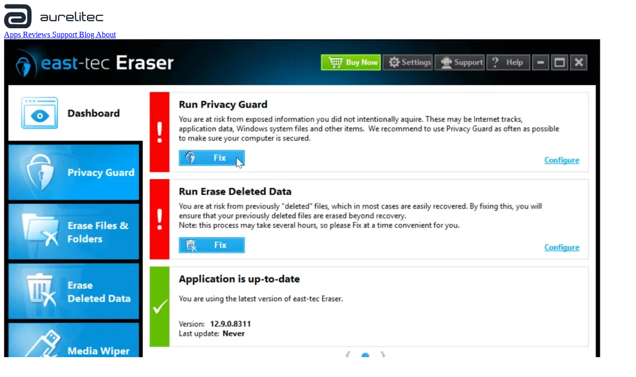

--- FILE ---
content_type: text/html; charset=utf-8
request_url: https://www.aurelitec.com/portmarks/download/
body_size: 3499
content:
<!doctype html>
<html lang="en">
  <head>
    


<meta charset="utf-8" />
<meta name="viewport" content="width=device-width, initial-scale=1.0" />
<meta name="generator" content="Eleventy v3.0.0">


<title>Portmarks for Windows - Free Download</title>
<meta name="description" content="Download, install and run Portmarks on any PC, notebook or tablet with Windows 10, 8, 7, Vista, or XP. A portable version is also available.">
<link rel="canonical" href="https://www.aurelitec.com/portmarks/download/">



<link href="https://www.aurelitec.com/assets/styles/main.css" rel="stylesheet">


<link rel="preconnect" href="https://fonts.googleapis.com" />
<link rel="preconnect" href="https://fonts.gstatic.com" crossorigin />
<link href="https://fonts.googleapis.com/css2?family=Lexend:wght@200;400;500;600;700&display=swap" rel="stylesheet"/>







<meta property="og:url" content="https://www.aurelitec.com/portmarks/download/">


<link rel="icon" href="/favicon.ico" sizes="any">
<link rel="icon" href="/favicon.svg" type="image/svg+xml">
<link rel="apple-touch-icon" href="https://static.aurelitec.com/images/site/icons/apple-touch-icon.png">
<link rel="manifest" href="https://www.aurelitec.com/manifest.json" />
<meta name="theme-color" content="#1BADEA" />


<meta name="monetization" content="$ilp.uphold.com/rArwUNMrHX9D">



  <script async src="https://www.googletagmanager.com/gtag/js?id=G-C2YGD1MM5X"></script>

<script defer src="/assets/scripts/analytics.js"></script>


  </head>
  <body class="text-gray-700 antialiased bg-white">
    
    


<header>
  <div class="aur-container">
    <div class="pt-6 pb-4 md:pb-6 flex flex-col md:flex-row gap-y-4 items-center justify-between">
      <a href="/" class="text-gray-800" aria-label="Aurelitec">
        <img loading="lazy" width="200" height="49" src="https://www.aurelitec.com/assets/images/branding/logo/aurelitec-logo-header.svg"  alt="Aurelitec logo" />
      </a>

      <nav class="font-medium sm:space-x-1 lg:space-x-4 text-gray-800">
        
  <a class="inline-block px-1 sm:px-2 lg:px-4 py-1.5 sm:text-lg aur-link  font-bold" href="/apps/">
    Apps
  </a>

        
  <a class="inline-block px-1 sm:px-2 lg:px-4 py-1.5 sm:text-lg aur-link  " href="/reviews/">
    Reviews
  </a>

        
  <a class="inline-block px-1 sm:px-2 lg:px-4 py-1.5 sm:text-lg aur-link  " href="/support/">
    Support
  </a>

        
  <a class="inline-block px-1 sm:px-2 lg:px-4 py-1.5 sm:text-lg aur-link  " href="/blog/">
    Blog
  </a>

        
  <a class="inline-block px-1 sm:px-2 lg:px-4 py-1.5 sm:text-lg aur-link  " href="/about/">
    About
  </a>

      </nav>
    </div>
  </div>
</header>

    
    
      


  <div class="py-16 bg-aur-blue-500 text-white">
    <div class="aur-container grid md:grid-cols-2 items-center justify-items-center gap-16 xl:gap-32">
      <div class="md:order-last md:w-full w-3/4">
        
          <a href="https://www.east-tec.com/eraser/download/?utm_source=aurelitec&amp;utm_medium=sponsor&amp;utm_campaign=cinemadrape-download">
            <img loading="lazy" sizes="auto" width="1200" height="735" srcset="https://static.aurelitec.com/images/third/east-tec/east-tec-eraser-hero-image_1127w.webp 1127w, https://static.aurelitec.com/images/third/east-tec/east-tec-eraser-hero-image_1200w.webp 1200w, https://static.aurelitec.com/images/third/east-tec/east-tec-eraser-hero-image_200w.webp 200w, https://static.aurelitec.com/images/third/east-tec/east-tec-eraser-hero-image_573w.webp 573w, https://static.aurelitec.com/images/third/east-tec/east-tec-eraser-hero-image_816w.webp 816w" src="https://static.aurelitec.com/images/third/east-tec/east-tec-eraser-hero-image_1200w.webp" class="aur-hero-screenshot " alt="East-Tec Eraser hero image" />
          </a>
        
      </div>
      <div class="md:text-left text-center">
        <h1 class="aur-hero-title">Portmarks</h1>
        <p class="mt-4 aur-hero-description">is free because it&#39;s supported by East-Tec! Protect your privacy, cover your tracks!</p>
        <div class="mt-7 inline-flex flex-col sm:flex-row items-center gap-4 flex-wrap">
          

  

  
    
    <a  class="aur-btn gap-2 h-14 inline-flex items-center justify-center aur-btn-hero-primary " href=https://www.east-tec.com/eraser/download/?utm_source=aurelitec&amp;utm_medium=sponsor&amp;utm_campaign=cinemadrape-download>

      
        <img loading="lazy" width="192" height="192" src="https://www.aurelitec.com/assets/images/theme/download-white.svg" class="w-8 h-8 m-0 undefined" alt="Download" />
      

      <span class="inline-flex flex-col space-y-1">
        
        <span class="text-lg font-semibold leading-none whitespace-nowrap">Free Download</span>
      </span>
    </a>
  

          
        </div>
      </div>
    </div>
  </div>


    

    
     
      


  <div class="border-white border-t-2 bg-aur-blue-500">
    <div class="aur-container">
      
      <nav class="-mx-4 bg-white  gap-0.5 grid grid-cols-3 sm:grid-cols-5 sm:mx-0">
        
          
          

          <a class="py-4 text-center md:text-lg aur-color-transition bg-aur-blue-500/85 hover:bg-aur-blue-500/55 text-white" href="/portmarks/">
            Overview
          </a>
        
          
          

          <a class="py-4 text-center md:text-lg aur-color-transition bg-aur-blue-500/85 hover:bg-aur-blue-500/55 text-white" href="/portmarks/help/">
            Help
          </a>
        
          
          

          <a class="py-4 text-center md:text-lg aur-color-transition bg-aur-blue-500/85 hover:bg-aur-blue-500/55 text-white" href="/portmarks/reviews/">
            Reviews
          </a>
        
          
          

          <a class="py-4 text-center md:text-lg aur-color-transition bg-aur-blue-500/85 hover:bg-aur-blue-500/55 text-white" href="/portmarks/history/">
            History
          </a>
        
          
          

          <a class="py-4 text-center md:text-lg text-aur-blue-500 font-bold bg-white" href="/portmarks/download/">
            Download
          </a>
        
      </nav>
    </div>
  </div>

    

    
    <main class="py-24">
      
<div class="aur-container">
  <div class="aur-prose aur-prose-trimmed space-y-12">
    



<section class="grid md:grid-cols-2 gap-4">
  
  
  

  <div class="flex flex-col justify-between aur-card bg-gray-100  ">
    <div class="space-y-6">
      <div class="items-center h-16 flex">
        
        
        <div class=""  >
          
            <h2 class="font-semibold text-2xl ">Download Portmarks Portable</h2>
          

          
        </div>
      </div>
      <div class=" ">
        
    <b>Version 2.5.0.30. Only 15KB.</b> Runs on any PC, laptop or tablet with Windows 10, 8, 7, Vista, or XP*. No installation is required. Just download and unpack the ZIP archive.
  
      </div>
    </div>
    <div class="mt-6">
      
      
        
    

  

  
    
    <a  class="aur-btn gap-2 h-14 inline-flex items-center justify-center aur-btn-content-primary " href=https://download.aurelitec.com/htmtied/windows/htmtied-portable.zip>

      
        <img loading="lazy" width="192" height="192" src="https://www.aurelitec.com/assets/images/theme/download-white.svg" class="w-8 h-8 m-0 undefined" alt="Download" />
      

      <span class="inline-flex flex-col space-y-1">
        
        <span class="text-lg font-semibold leading-none whitespace-nowrap">Download ZIP</span>
      </span>
    </a>
  

  
      
    </div>
  </div>


</section>

<section class="grid md:grid-cols-2 lg:grid-cols-3 gap-4">
  
  

  <div class="flex flex-col justify-between aur-card bg-white  ">
    <div class="space-y-6">
      <div class="items-center h-16 flex">
        
        
        <div class=""  >
          

          
            <img loading="lazy" width="100" height="100" src="https://www.aurelitec.com/assets/images/third/services/virustotal/virustotal-icon.svg" class="max-w-[9rem] max-h-[4rem] object-contain object-left undefined" alt="VirusTotal" />
          
        </div>
      </div>
      <div class=" ">
        
    <h2>100% Clean Download</h2>
    <p>Portmarks is 100% Clean, which means it does not contain any form of malware, including but not limited to: spyware, viruses, trojans and backdoors.</p>
    <p><a href="https://www.virustotal.com/gui/url/fda65b4e712014f984d4e23b2e8d210e61e9150dcb669559829019656323c60b" target="_blank">Check the report</a></p>
  
      </div>
    </div>
    <div class="mt-6">
      
      
    </div>
  </div>



  
  

  <div class="flex flex-col justify-between aur-card bg-white  ">
    <div class="space-y-6">
      <div class="items-center h-16 flex">
        
        
        <div class=""  >
          

          
            <img loading="lazy" width="177" height="100" src="https://www.aurelitec.com/assets/images/third/misc/licenses/freeware.svg" class="max-w-[9rem] max-h-[4rem] object-contain object-left undefined" alt="Freeware" />
          
        </div>
      </div>
      <div class=" ">
        
    <h2>Free and open source</h2>
    <p>Portmarks is free and open source, and licensed under the MIT License. You can use it without charge, even for commercial purposes.</p>
    <p><a href="/portmarks/license/">Read the license</a></p>
  
      </div>
    </div>
    <div class="mt-6">
      
      
    </div>
  </div>


</section>

  </div>
</div>

    </main>

    
    
    
    

    
    





<footer class="bg-gray-800 pt-24 text-white space-y-24">

  <div class="gap-16 grid md:grid-cols-3 aur-container">
    <ul>
      
  <li class="py-1">
    <a href="/" class="inline-block py-1 font-semibold aur-link font-medium text-sm tracking-widest mb-2">HOME</a>
  </li>

      
  <li class="py-1">
    <a href="/apps/" class="inline-block py-1 font-semibold aur-link ">Apps</a>
  </li>

      
  <li class="py-1">
    <a href="/reviews/" class="inline-block py-1 font-semibold aur-link ">Reviews</a>
  </li>

      
  <li class="py-1">
    <a href="/support/" class="inline-block py-1 font-semibold aur-link ">Support</a>
  </li>

      
  <li class="py-1">
    <a href="/blog/" class="inline-block py-1 font-semibold aur-link ">Blog</a>
  </li>

      
  <li class="py-1">
    <a href="/about/" class="inline-block py-1 font-semibold aur-link ">About</a>
  </li>

    </ul>

    <ul>
      
  <li class="py-1">
    <a href="/apps/" class="inline-block py-1 font-semibold aur-link font-medium text-sm tracking-widest mb-2">APPS</a>
  </li>

      
  <li class="py-1">
    <a href="/cinemadrape/" class="inline-block py-1 font-semibold aur-link ">CinemaDrape</a>
  </li>

      
  <li class="py-1">
    <a href="/injuredpixels/" class="inline-block py-1 font-semibold aur-link ">InjuredPixels</a>
  </li>

      
  <li class="py-1">
    <a href="/pixelhealer/" class="inline-block py-1 font-semibold aur-link ">PixelHealer</a>
  </li>

      
  <li class="py-1">
    <a href="/thumbico/" class="inline-block py-1 font-semibold aur-link ">Thumbico</a>
  </li>

      
  <li class="py-1">
    <a href="/portmarks/" class="inline-block py-1 font-semibold aur-link ">Portmarks</a>
  </li>

    </ul>

    <div class="md:-mt-4 space-y-6 max-w-[12rem] leading-relaxed">
      <p>
        <a href="/" aria-label="Aurelitec">
         <img loading="lazy" width="200" height="49" src="https://www.aurelitec.com/assets/images/branding/logo/aurelitec-logo-footer.svg" class="w-40" alt="Aurelitec logo" />
        </a>
      </p>
      <p>Free and open-source software, programs, and apps since 1999.</p>
      <p>Only first-party cookies to analyze traffic to this site. <a class="aur-link font-bold" href="/about/privacy/">Privacy Policy</a></p>
      <p class="flex !mt-8 space-x-6">
        
  <a href="https://www.facebook.com/Aurelitec/" target="_blank">
    <img loading="lazy" width="800" height="800" src="https://www.aurelitec.com/assets/images/third/social/facebook/facebook-black.svg" class="bg-white p-1.5 w-8 rounded-sm !my-0" alt="Facebook" />
  </a>

        
  <a href="https://github.com/aurelitec" target="_blank">
    <img loading="lazy" width="103" height="100" src="https://www.aurelitec.com/assets/images/third/services/github/github-icon.svg" class="bg-white p-1.5 w-8 rounded-sm !my-0" alt="GitHub" />
  </a>

        
  <a href="https://play.google.com/store/apps/developer?id=Aurelitec" target="_blank">
    <img loading="lazy" width="24" height="24" src="https://www.aurelitec.com/assets/images/third/services/google-play/google-play-icon.svg" class="bg-white p-1.5 w-8 rounded-sm !my-0" alt="Google Play" />
  </a>

      </p>
    </div>
  </div>

  
  <div class="py-6 border-t-2 border-gray-700">
    <div class="aur-container flex flex-col md:flex-row gap-3 items-center justify-between">
      <p>© 1999-2025 Aurelitec. All rights reserved.</p>
      
      <p class="inline-flex items-center gap-x-1">Made with 🤍 in Oradea, Romania</p>
    </div>
  </div>
</footer>


    
    

<section id="cookie-consent" hidden class="fixed bottom-0 left-0 right-0 border-t-2 border-gray-800 py-8 bg-gray-700">
  <div class="aur-container">
    <div class="aur-prose aur-prose-trimmed flex flex-col sm:flex-row sm:items-center sm:justify-between gap-8">
      <div class="text-white">
        <h2 class="m-0 lg:text-lg xl:text-xl 2xl:text-2xl text-white">We value your privacy</h2>
        <p class="mt-2 mb-0">Besides a very few necessary cookies, we only use first-party functional cookies to analyze traffic to this site. By clicking "OK," you consent to our use of cookies. <a href="/about/privacy/">Privacy Policy</a></p>
      </div>
      <div class="flex flex-row justify-center sm:flex-col gap-3">
        

  

  
    
    <button id=cookie-consent-reject class="aur-btn gap-2 h-14 inline-flex items-center justify-center aur-btn-content-secondary w-36 sm:order-2" >

      

      <span class="inline-flex flex-col space-y-1">
        
        <span class="text-lg font-semibold leading-none whitespace-nowrap">Reject</span>
      </span>
    </button>
  

        

  

  
    
    <button id=cookie-consent-accept class="aur-btn gap-2 h-14 inline-flex items-center justify-center aur-btn-content-primary w-36 sm:order-1" >

      
        <img loading="lazy" width="24" height="24" src="https://www.aurelitec.com/assets/images/theme/check-white.svg" class="w-8 h-8 m-0 undefined" alt="Download" />
      

      <span class="inline-flex flex-col space-y-1">
        
        <span class="text-lg font-semibold leading-none whitespace-nowrap">OK</span>
      </span>
    </button>
  

      </div>
    </div>
  </div>
</section>
  <script defer src="https://static.cloudflareinsights.com/beacon.min.js/vcd15cbe7772f49c399c6a5babf22c1241717689176015" integrity="sha512-ZpsOmlRQV6y907TI0dKBHq9Md29nnaEIPlkf84rnaERnq6zvWvPUqr2ft8M1aS28oN72PdrCzSjY4U6VaAw1EQ==" data-cf-beacon='{"version":"2024.11.0","token":"bc6d2a71a4b7484a9f69ff26b1263ac7","r":1,"server_timing":{"name":{"cfCacheStatus":true,"cfEdge":true,"cfExtPri":true,"cfL4":true,"cfOrigin":true,"cfSpeedBrain":true},"location_startswith":null}}' crossorigin="anonymous"></script>
</body>
</html>

--- FILE ---
content_type: image/svg+xml
request_url: https://www.aurelitec.com/assets/images/third/misc/licenses/freeware.svg
body_size: 69
content:
<svg xmlns="http://www.w3.org/2000/svg" xml:space="preserve" width="177.086" height="100" viewBox="0 0 177.086 100">
  <path d="M7.85 0h107.18c4.32 0 7.85 3.53 7.85 7.85v53.69c0 4.32-3.53 7.85-7.85 7.85H7.85C3.53 69.4 0 65.87 0 61.55V7.85C0 3.53 3.53 0 7.85 0Zm8.61 14.59h18.32v7.86H27.3v7.52h6.63v7.47H27.3v16.52H16.46Zm20.95 0h7.66c5.11 0 8.56.18 10.37.56 1.81.37 3.28 1.33 4.42 2.86 1.14 1.53 1.71 3.97 1.71 7.33 0 3.06-.4 5.12-1.21 6.17-.8 1.05-2.39 1.68-4.76 1.89 2.14.51 3.59 1.18 4.33 2.02.74.84 1.19 1.62 1.37 2.32.18.7.27 2.65.27 5.82v10.39H51.52v-13.1c0-2.11-.18-3.41-.53-3.92-.34-.51-1.25-.75-2.74-.75v17.77H37.41Zm10.84 6.72v8.76c1.21 0 2.05-.16 2.54-.47.48-.32.73-1.34.73-3.08v-2.17c0-1.25-.24-2.07-.7-2.46-.47-.39-1.33-.58-2.57-.58zm17.51-6.72h18.06v7.86H76.6v7.52h6.74v7.47H76.6v8.66h7.95v7.86H65.76Zm21.87 0h18.06v7.86h-7.21v7.52h6.74v7.47h-6.74v8.66h7.95v7.86h-18.8z" style="fill-rule:evenodd;clip-rule:evenodd" transform="scale(1.44113)"/>
</svg>


--- FILE ---
content_type: image/svg+xml
request_url: https://www.aurelitec.com/assets/images/third/services/github/github-icon.svg
body_size: 42
content:
<svg xmlns="http://www.w3.org/2000/svg" width="102.539" height="100" viewBox="0 0 102.539 100">
  <path d="M51.27 0C22.942 0 0 22.956 0 51.27 0 73.925 14.689 93.14 35.056 99.91c2.563.483 3.503-1.102 3.503-2.465 0-1.217-.043-4.443-.064-8.716-14.262 3.094-17.27-6.878-17.27-6.878-2.332-5.918-5.703-7.498-5.703-7.498-4.644-3.18.359-3.115.359-3.115 5.148.359 7.852 5.28 7.852 5.28 4.572 7.84 12.002 5.576 14.933 4.265.461-3.316 1.781-5.576 3.247-6.858-11.386-1.281-23.353-5.69-23.353-25.335 0-5.597 1.986-10.169 5.276-13.758-.577-1.294-2.307-6.507.449-13.569 0 0 4.293-1.376 14.099 5.255 4.101-1.14 8.46-1.705 12.817-1.73 4.358.025 8.716.59 12.817 1.73 9.742-6.63 14.036-5.255 14.036-5.255 2.755 7.062 1.025 12.275.512 13.57 3.269 3.588 5.255 8.16 5.255 13.757 0 19.696-11.984 24.032-23.391 25.293 1.794 1.538 3.46 4.682 3.46 9.484 0 6.862-.064 12.373-.064 14.04 0 1.346.897 2.948 3.525 2.435 20.512-6.725 35.188-25.95 35.188-48.574C102.539 22.956 79.583 0 51.269 0" style="stroke-width:4.27246"/>
</svg>


--- FILE ---
content_type: image/svg+xml
request_url: https://www.aurelitec.com/assets/images/branding/logo/aurelitec-logo-footer.svg
body_size: 1556
content:
<svg xmlns="http://www.w3.org/2000/svg" width="200" height="49.057" viewBox="0 0 200 49.057"><path stroke-width="8.737" d="M5.222 4.84c12.126.107 35.528.08 36.376.32 7.496-.067 9.79 6.32 9.501 12.947v11.8c.128 5.24-.328 15.253-10.16 15.253l-26.48-.2c-13.557.04-13.35-24.027 0-24.107l19.356.04c7.783.16 7.947 12.947.411 12.454H18.004" style="fill:none;stroke:#fff;stroke-linecap:round;stroke-linejoin:round;stroke-miterlimit:79.84"/><path d="M74.717 21.68a1.304 1.304 0 0 0-.89.36 1.224 1.224 0 0 0-.365.867 1.2 1.2 0 0 0 .364.866c.235.24.532.36.89.36h9.857c.305.014.582.08.83.227.25.147.448.347.598.6.146.24.224.52.226.84v.68h-8.725c-.77 0-1.466.187-2.088.56a4.058 4.058 0 0 0-1.486 1.48c-.368.613-.558 1.32-.566 2.093a4.07 4.07 0 0 0 .559 2.067c.365.627.856 1.12 1.475 1.48.617.373 1.312.56 2.08.573h7.122a4.15 4.15 0 0 0 2.063-.56 4.135 4.135 0 0 0 2.022-3.56V25.8a4.12 4.12 0 0 0-2.03-3.56 4.2 4.2 0 0 0-2.08-.56zm1.13 8.933c.003-.306.076-.586.223-.826a1.633 1.633 0 0 1 1.432-.827h8.727v1.653a1.604 1.604 0 0 1-.223.814c-.144.24-.339.44-.584.586a1.58 1.58 0 0 1-.824.227h-7.121a1.58 1.58 0 0 1-.824-.227 1.685 1.685 0 0 1-.584-.586 1.604 1.604 0 0 1-.223-.814zm28.82 4.12a1.287 1.287 0 0 0 1.256-1.266v-10.48a1.255 1.255 0 0 0-2.509 0v9.226h-8.101a1.663 1.663 0 0 1-1.428-.826 1.667 1.667 0 0 1-.228-.84V22.96a1.216 1.216 0 0 0-.182-.64 1.344 1.344 0 0 0-.466-.467 1.3 1.3 0 0 0-.632-.173 1.257 1.257 0 0 0-1.255 1.253v7.6a4.21 4.21 0 0 0 2.079 3.627c.63.373 1.333.56 2.112.573zm8.156-13.053c-.752.013-1.434.2-2.045.56a4.093 4.093 0 0 0-1.46 1.467 4.037 4.037 0 0 0-.56 2.04v7.746c.01.347.13.64.363.88a1.267 1.267 0 0 0 .866.36 1.267 1.267 0 0 0 .87-.36c.233-.24.353-.533.36-.88v-7.746c.005-.294.078-.56.222-.8.144-.254.336-.44.579-.587.24-.147.51-.213.805-.213h6.172c.296 0 .567.066.812.213.246.147.443.333.59.587.148.24.225.506.228.8.012.36.132.653.36.88.23.226.512.346.848.346.346 0 .636-.12.866-.346a1.223 1.223 0 0 0 .36-.88 4.07 4.07 0 0 0-.55-2.054 4.127 4.127 0 0 0-1.455-1.453 4.11 4.11 0 0 0-2.056-.56zm16.377 0c-.778.013-1.48.2-2.103.573a4.195 4.195 0 0 0-1.494 1.494c-.366.613-.556 1.32-.564 2.093v4.72a4.147 4.147 0 0 0 2.058 3.6c.623.373 1.325.56 2.103.573h9.56c.22-.013.424-.066.612-.173.191-.107.344-.267.462-.453a1.215 1.215 0 0 0 0-1.267 1.276 1.276 0 0 0-.46-.44 1.385 1.385 0 0 0-.615-.16h-9.585a1.667 1.667 0 0 1-.85-.227 1.792 1.792 0 0 1-.602-.613 1.667 1.667 0 0 1-.23-.84v-.827h11.692c.36 0 .656-.12.891-.36s.356-.533.364-.893v-2.64a4.064 4.064 0 0 0-.573-2.093 4.217 4.217 0 0 0-1.498-1.494c-.626-.373-1.325-.56-2.094-.573zm-1.706 4.147a1.68 1.68 0 0 1 .832-1.454c.253-.16.536-.226.85-.24h7.1c.312.014.595.08.847.24a1.68 1.68 0 0 1 .833 1.454v1.426h-10.462zm15.38 4.706a4.197 4.197 0 0 0 4.189 4.2h2.283a1.256 1.256 0 0 0 .613-.186c.19-.12.344-.267.461-.454a1.253 1.253 0 0 0 .18-.626 1.253 1.253 0 0 0-.18-.627 1.437 1.437 0 0 0-.46-.453 1.399 1.399 0 0 0-.614-.174h-2.283a1.648 1.648 0 0 1-1.427-.826 1.68 1.68 0 0 1-.229-.854V16.52a1.203 1.203 0 0 0-.18-.64 1.261 1.261 0 0 0-.459-.44 1.12 1.12 0 0 0-.614-.173c-.374.013-.676.133-.914.36a1.26 1.26 0 0 0-.366.893zm10.441-8.853c-.373.013-.676.133-.912.36a1.223 1.223 0 0 0-.367.88v10.56c.008.347.13.653.367.88.236.24.54.36.912.373.221-.013.427-.066.616-.173a1.207 1.207 0 0 0 .459-.453c.116-.187.177-.4.18-.627V22.92a1.168 1.168 0 0 0-.18-.627 1.272 1.272 0 0 0-.459-.44 1.247 1.247 0 0 0-.616-.173zm-1.28-2.373c.009.346.13.64.368.88.236.24.54.36.912.373.221-.013.427-.067.616-.173.19-.12.341-.267.459-.454a1.24 1.24 0 0 0 .18-.626v-.814a1.204 1.204 0 0 0-.18-.626 1.207 1.207 0 0 0-.459-.454 1.404 1.404 0 0 0-.616-.173c-.373.013-.676.133-.912.373a1.2 1.2 0 0 0-.367.88zm9.31 12.906a1.66 1.66 0 0 1-.847-.226 1.667 1.667 0 0 1-.832-1.454v-6.386h4.088c.36-.014.656-.134.89-.36a1.224 1.224 0 0 0 .364-.867 1.24 1.24 0 0 0-1.254-1.253h-4.088V16.52a1.216 1.216 0 0 0-.182-.64 1.261 1.261 0 0 0-.458-.44 1.12 1.12 0 0 0-.615-.173c-.37.013-.67.133-.9.36a1.267 1.267 0 0 0-.355.893v14.013c.008.787.198 1.48.568 2.12.37.627.87 1.134 1.499 1.507.63.373 1.336.56 2.123.573h2.408c.372-.013.676-.133.912-.373.237-.227.36-.533.368-.893a1.247 1.247 0 0 0-.368-.88c-.236-.24-.54-.36-.912-.374zm9.782-10.533a4.164 4.164 0 0 0-3.595 2.067c-.368.613-.557 1.32-.565 2.093v4.72a4.147 4.147 0 0 0 2.056 3.6c.625.373 1.327.56 2.104.573h9.56c.22-.013.425-.066.613-.173.19-.107.344-.267.461-.453a1.227 1.227 0 0 0 .18-.64 1.216 1.216 0 0 0-.18-.627 1.276 1.276 0 0 0-.46-.44 1.39 1.39 0 0 0-.614-.16h-9.584a1.667 1.667 0 0 1-.85-.227 1.792 1.792 0 0 1-.602-.613 1.667 1.667 0 0 1-.23-.84v-.827h11.692c.36 0 .656-.12.891-.36.233-.24.355-.533.364-.893v-2.64a4.064 4.064 0 0 0-.573-2.093 4.228 4.228 0 0 0-1.498-1.494c-.626-.373-1.325-.56-2.094-.573zm-1.707 4.147a1.68 1.68 0 0 1 .834-1.454c.253-.16.536-.226.849-.24h7.1c.312.014.594.08.848.24a1.68 1.68 0 0 1 .832 1.454v1.426h-10.461zm19.592-4.147c-.787.013-1.496.2-2.128.56a4.208 4.208 0 0 0-1.51 1.493 4.114 4.114 0 0 0-.574 2.107v4.667c.01.786.2 1.506.573 2.133.374.64.878 1.133 1.511 1.507.632.386 1.341.573 2.128.586h9.683a1.257 1.257 0 0 0 1.253-1.266 1.219 1.219 0 0 0-.363-.88 1.257 1.257 0 0 0-.89-.374h-9.758a1.667 1.667 0 0 1-.849-.226 1.587 1.587 0 0 1-.603-.614 1.716 1.716 0 0 1-.229-.866V25.84c.004-.32.083-.6.235-.853.152-.267.356-.467.61-.614.251-.16.53-.226.836-.24h9.808a1.261 1.261 0 0 0 1.074-.6 1.08 1.08 0 0 0 .181-.6 1.17 1.17 0 0 0-.181-.626 1.197 1.197 0 0 0-.459-.454 1.245 1.245 0 0 0-.615-.173z" style="fill:#fff;stroke-width:1.33332;stroke-linecap:round;stroke-linejoin:round;stroke-miterlimit:79.84"/></svg>


--- FILE ---
content_type: image/svg+xml
request_url: https://www.aurelitec.com/assets/images/theme/download-white.svg
body_size: -231
content:
<svg xmlns="http://www.w3.org/2000/svg" viewBox="0 0 256 256" width="192" height="192" fill="#ffffff"><rect width="256" height="256" fill="none"></rect><path d="M80.3,115.7a8.2,8.2,0,0,1-1.7-8.7,8,8,0,0,1,7.4-5h34V40a8,8,0,0,1,16,0v62h34a8,8,0,0,1,7.4,5,8.2,8.2,0,0,1-1.7,8.7l-42,42a8.2,8.2,0,0,1-11.4,0ZM216,144a8,8,0,0,0-8,8v56H48V152a8,8,0,0,0-16,0v56a16,16,0,0,0,16,16H208a16,16,0,0,0,16-16V152A8,8,0,0,0,216,144Z"></path></svg>


--- FILE ---
content_type: image/svg+xml
request_url: https://www.aurelitec.com/assets/images/third/services/virustotal/virustotal-icon.svg
body_size: -217
content:
<svg xmlns="http://www.w3.org/2000/svg" width="100" height="100" viewBox="0 0 100 100"><circle cx="50" cy="50" r="50" style="fill:#394eff;stroke-width:.0976562"/><path d="M25.01 29.365 45.703 50.02 25.01 70.635h45.683v-41.27Zm41.27 36.846H35.42L51.738 50.02 35.42 33.79h30.85c.01 0 .01 32.42.01 32.42z" style="fill:#fff;stroke-width:.0976562"/></svg>


--- FILE ---
content_type: image/svg+xml
request_url: https://www.aurelitec.com/assets/images/branding/logo/aurelitec-logo-header.svg
body_size: 1560
content:
<svg xmlns="http://www.w3.org/2000/svg" width="200" height="49.057" viewBox="0 0 200 49.057"><path stroke-width="8.737" d="M5.222 4.84c12.126.107 35.528.08 36.376.32 7.496-.067 9.79 6.32 9.501 12.947v11.8c.128 5.24-.328 15.253-10.16 15.253l-26.48-.2c-13.557.04-13.35-24.027 0-24.107l19.356.04c7.783.16 7.947 12.947.411 12.454H18.004" style="fill:none;stroke:#1f2937;stroke-linecap:round;stroke-linejoin:round;stroke-miterlimit:79.84"/><path d="M74.717 21.68a1.304 1.304 0 0 0-.89.36 1.224 1.224 0 0 0-.365.867 1.2 1.2 0 0 0 .364.866c.235.24.532.36.89.36h9.857c.305.014.582.08.83.227.25.147.448.347.598.6.146.24.224.52.226.84v.68h-8.725c-.77 0-1.466.187-2.088.56a4.058 4.058 0 0 0-1.486 1.48c-.368.613-.558 1.32-.566 2.093a4.07 4.07 0 0 0 .559 2.067c.365.627.856 1.12 1.475 1.48.617.373 1.312.56 2.08.573h7.122a4.15 4.15 0 0 0 2.063-.56 4.135 4.135 0 0 0 2.022-3.56V25.8a4.12 4.12 0 0 0-2.03-3.56 4.2 4.2 0 0 0-2.08-.56zm1.13 8.933c.003-.306.076-.586.223-.826a1.633 1.633 0 0 1 1.432-.827h8.727v1.653a1.604 1.604 0 0 1-.223.814c-.144.24-.339.44-.584.586a1.58 1.58 0 0 1-.824.227h-7.121a1.58 1.58 0 0 1-.824-.227 1.685 1.685 0 0 1-.584-.586 1.604 1.604 0 0 1-.223-.814zm28.82 4.12a1.287 1.287 0 0 0 1.256-1.266v-10.48a1.255 1.255 0 0 0-2.509 0v9.226h-8.101a1.663 1.663 0 0 1-1.428-.826 1.667 1.667 0 0 1-.228-.84V22.96a1.216 1.216 0 0 0-.182-.64 1.344 1.344 0 0 0-.466-.467 1.3 1.3 0 0 0-.632-.173 1.257 1.257 0 0 0-1.255 1.253v7.6a4.21 4.21 0 0 0 2.079 3.627c.63.373 1.333.56 2.112.573zm8.156-13.053c-.752.013-1.434.2-2.045.56a4.093 4.093 0 0 0-1.46 1.467 4.037 4.037 0 0 0-.56 2.04v7.746c.01.347.13.64.363.88a1.267 1.267 0 0 0 .866.36 1.267 1.267 0 0 0 .87-.36c.233-.24.353-.533.36-.88v-7.746c.005-.294.078-.56.222-.8.144-.254.336-.44.579-.587.24-.147.51-.213.805-.213h6.172c.296 0 .567.066.812.213.246.147.443.333.59.587.148.24.225.506.228.8.012.36.132.653.36.88.23.226.512.346.848.346.346 0 .636-.12.866-.346a1.223 1.223 0 0 0 .36-.88 4.07 4.07 0 0 0-.55-2.054 4.127 4.127 0 0 0-1.455-1.453 4.11 4.11 0 0 0-2.056-.56zm16.377 0c-.778.013-1.48.2-2.103.573a4.195 4.195 0 0 0-1.494 1.494c-.366.613-.556 1.32-.564 2.093v4.72a4.147 4.147 0 0 0 2.058 3.6c.623.373 1.325.56 2.103.573h9.56c.22-.013.424-.066.612-.173.191-.107.344-.267.462-.453a1.215 1.215 0 0 0 0-1.267 1.276 1.276 0 0 0-.46-.44 1.385 1.385 0 0 0-.615-.16h-9.585a1.667 1.667 0 0 1-.85-.227 1.792 1.792 0 0 1-.602-.613 1.667 1.667 0 0 1-.23-.84v-.827h11.692c.36 0 .656-.12.891-.36s.356-.533.364-.893v-2.64a4.064 4.064 0 0 0-.573-2.093 4.217 4.217 0 0 0-1.498-1.494c-.626-.373-1.325-.56-2.094-.573zm-1.706 4.147a1.68 1.68 0 0 1 .832-1.454c.253-.16.536-.226.85-.24h7.1c.312.014.595.08.847.24a1.68 1.68 0 0 1 .833 1.454v1.426h-10.462zm15.38 4.706a4.197 4.197 0 0 0 4.189 4.2h2.283a1.256 1.256 0 0 0 .613-.186c.19-.12.344-.267.461-.454a1.253 1.253 0 0 0 .18-.626 1.253 1.253 0 0 0-.18-.627 1.437 1.437 0 0 0-.46-.453 1.399 1.399 0 0 0-.614-.174h-2.283a1.648 1.648 0 0 1-1.427-.826 1.68 1.68 0 0 1-.229-.854V16.52a1.203 1.203 0 0 0-.18-.64 1.261 1.261 0 0 0-.459-.44 1.12 1.12 0 0 0-.614-.173c-.374.013-.676.133-.914.36a1.26 1.26 0 0 0-.366.893zm10.441-8.853c-.373.013-.676.133-.912.36a1.223 1.223 0 0 0-.367.88v10.56c.008.347.13.653.367.88.236.24.54.36.912.373.221-.013.427-.066.616-.173a1.207 1.207 0 0 0 .459-.453c.116-.187.177-.4.18-.627V22.92a1.168 1.168 0 0 0-.18-.627 1.272 1.272 0 0 0-.459-.44 1.247 1.247 0 0 0-.616-.173zm-1.28-2.373c.009.346.13.64.368.88.236.24.54.36.912.373.221-.013.427-.067.616-.173.19-.12.341-.267.459-.454a1.24 1.24 0 0 0 .18-.626v-.814a1.204 1.204 0 0 0-.18-.626 1.207 1.207 0 0 0-.459-.454 1.404 1.404 0 0 0-.616-.173c-.373.013-.676.133-.912.373a1.2 1.2 0 0 0-.367.88zm9.31 12.906a1.66 1.66 0 0 1-.847-.226 1.667 1.667 0 0 1-.832-1.454v-6.386h4.088c.36-.014.656-.134.89-.36a1.224 1.224 0 0 0 .364-.867 1.24 1.24 0 0 0-1.254-1.253h-4.088V16.52a1.216 1.216 0 0 0-.182-.64 1.261 1.261 0 0 0-.458-.44 1.12 1.12 0 0 0-.615-.173c-.37.013-.67.133-.9.36a1.267 1.267 0 0 0-.355.893v14.013c.008.787.198 1.48.568 2.12.37.627.87 1.134 1.499 1.507.63.373 1.336.56 2.123.573h2.408c.372-.013.676-.133.912-.373.237-.227.36-.533.368-.893a1.247 1.247 0 0 0-.368-.88c-.236-.24-.54-.36-.912-.374zm9.782-10.533a4.164 4.164 0 0 0-3.595 2.067c-.368.613-.557 1.32-.565 2.093v4.72a4.147 4.147 0 0 0 2.056 3.6c.625.373 1.327.56 2.104.573h9.56c.22-.013.425-.066.613-.173.19-.107.344-.267.461-.453a1.227 1.227 0 0 0 .18-.64 1.216 1.216 0 0 0-.18-.627 1.276 1.276 0 0 0-.46-.44 1.39 1.39 0 0 0-.614-.16h-9.584a1.667 1.667 0 0 1-.85-.227 1.792 1.792 0 0 1-.602-.613 1.667 1.667 0 0 1-.23-.84v-.827h11.692c.36 0 .656-.12.891-.36.233-.24.355-.533.364-.893v-2.64a4.064 4.064 0 0 0-.573-2.093 4.228 4.228 0 0 0-1.498-1.494c-.626-.373-1.325-.56-2.094-.573zm-1.707 4.147a1.68 1.68 0 0 1 .834-1.454c.253-.16.536-.226.849-.24h7.1c.312.014.594.08.848.24a1.68 1.68 0 0 1 .832 1.454v1.426h-10.461zm19.592-4.147c-.787.013-1.496.2-2.128.56a4.208 4.208 0 0 0-1.51 1.493 4.114 4.114 0 0 0-.574 2.107v4.667c.01.786.2 1.506.573 2.133.374.64.878 1.133 1.511 1.507.632.386 1.341.573 2.128.586h9.683a1.257 1.257 0 0 0 1.253-1.266 1.219 1.219 0 0 0-.363-.88 1.257 1.257 0 0 0-.89-.374h-9.758a1.667 1.667 0 0 1-.849-.226 1.587 1.587 0 0 1-.603-.614 1.716 1.716 0 0 1-.229-.866V25.84c.004-.32.083-.6.235-.853.152-.267.356-.467.61-.614.251-.16.53-.226.836-.24h9.808a1.261 1.261 0 0 0 1.074-.6 1.08 1.08 0 0 0 .181-.6 1.17 1.17 0 0 0-.181-.626 1.197 1.197 0 0 0-.459-.454 1.245 1.245 0 0 0-.615-.173z" style="fill:#1f2937;stroke-width:1.33332;stroke-linecap:round;stroke-linejoin:round;stroke-miterlimit:79.84"/></svg>


--- FILE ---
content_type: application/javascript
request_url: https://www.aurelitec.com/assets/scripts/analytics.js
body_size: 85
content:
/* eslint-env browser */

const analyticsConsentKey = 'analytics_consent';

// Check if the user has already given consent for Google Analytics storage (cookies)
const analyticsConsent = window.localStorage.getItem(analyticsConsentKey);

// Show the cookie consent banner if the user has not given consent
if (analyticsConsent === null) {
  document.getElementById('cookie-consent').hidden = false;
}

// Initialize Google Analytics
window.dataLayer = window.dataLayer || [];
function gtag() {
  window.dataLayer.push(arguments);
}
gtag('js', new Date());

// Grant consent for Google Analytics storage (cookies) if the user has already given consent
gtag('consent', 'default', {
  analytics_storage: analyticsConsent === 'true' ? 'granted' : 'denied',
  // analytics_storage: analyticsConsent ? 'granted' : 'denied',
  ad_storage: 'denied',
});

// Set the Google Analytics tracking ID
gtag('config', 'G-C2YGD1MM5X');

// Update the Google Analytics consent status when the user accepts cookies
document.getElementById('cookie-consent-accept').addEventListener('click', () => {
  window.localStorage.setItem(analyticsConsentKey, 'true');
  gtag('consent', 'update', {
    analytics_storage: 'granted',
  });
  gtag('event', 'cookie_consent', {
    consent: true,
    value: 1,
  });
  document.getElementById('cookie-consent').hidden = true;
});

// Update the Google Analytics consent status when the user rejects cookies
document.getElementById('cookie-consent-reject').addEventListener('click', () => {
  window.localStorage.setItem(analyticsConsentKey, 'false');
  gtag('consent', 'update', {
    analytics_storage: 'denied',
  });
  gtag('event', 'cookie_consent', {
    consent: false,
    value: 0,
  });
  document.getElementById('cookie-consent').hidden = true;
});


--- FILE ---
content_type: image/svg+xml
request_url: https://www.aurelitec.com/assets/images/third/social/facebook/facebook-black.svg
body_size: -220
content:
<svg xmlns="http://www.w3.org/2000/svg" width="800" height="800" viewBox="0 0 20 20"><path fill="none" d="M0 0h20v20H0z"/><path d="M8.46 18h2.93v-7.3h2.45l.37-2.84h-2.82V6.04c0-.82.23-1.38 1.41-1.38h1.51V2.11c-.26-.03-1.15-.11-2.19-.11-2.18 0-3.66 1.33-3.66 3.76v2.1H6v2.84h2.46V18z"/></svg>
